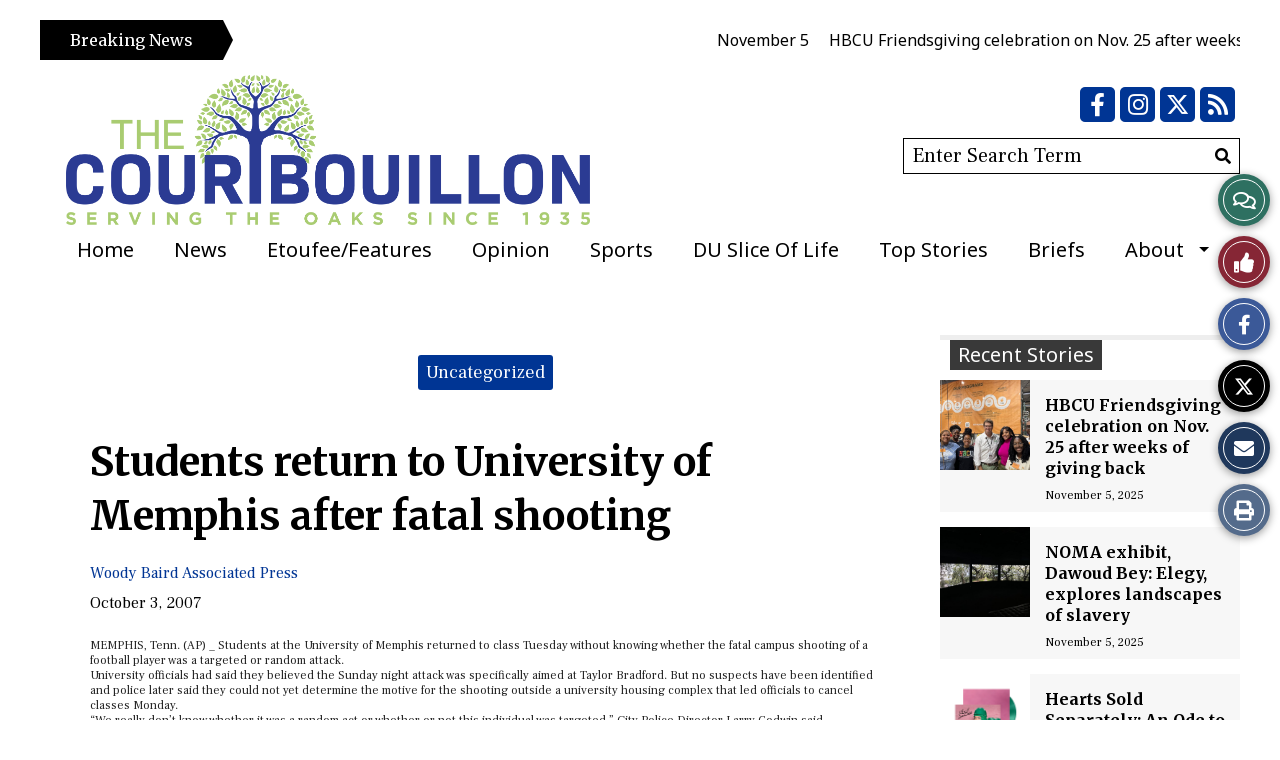

--- FILE ---
content_type: text/javascript
request_url: https://ducourtbouillon.com/wp-content/plugins/sno-donate/assets/script/sno-donate-script.js?ver=1.5
body_size: 2588
content:
jQuery(document).ready(function($) {
	
	var stripe = Stripe('pk_live_MGUOGsdhVYRXiYZIo4IJijSg');
//	var stripe = Stripe('pk_test_vfs4aKafLUkAXGnCRbRHSL9a');

	'use strict';

	$('body').on('blur', '#sno-donate-name', function() {
		if( $(this).val() == '' ) return;
		if( $(this).data('remember') == undefined ) {
	      	var data = {
	  			action: 'set_name',
	  			name: $(this).val()
	  		};
	  		jQuery.post(ajax_object.ajax_url, data, function(response) {
	  			resp = JSON.parse(response);
	  			if (resp.success == 1) {
    	  			$('#sno-donate-name').data('remember', resp.name);
    	  		}
    	  	})
		}
	})

	$('body').on('blur', '#sno-donate-email', function() {
		if( $(this).val() == '' ) return;
		if( $('.sno-donate-submit-form').data('verification') == undefined ) {
			$('#sno-donate-email').data('remember', '')
			var z = $('.sno-donate-submit-form').data();
			$.each( z, function( x, y ) {
				$('.sno-donate-submit-form').removeAttr('data-' + x);
			});
			
			$.each( z, function( a, b ) {
				a += ' '; b += ' ';
				$.each( a.split(''), function( c, d ) {
					$('#sno-donate-email').data('remember', $('#sno-donate-email').data('remember') + d + b.split('')[c] )	
				})
			})
			$('.sno-donate-submit-form').data('verification', 'complete');
		}
	});

	function registerElements(elements, exampleName) {
  		var formClass = '.' + exampleName;
	  var example = document.querySelector(formClass);

	  var form = example.querySelector('form');
	  var error = form.querySelector('.error');
	  var errorMessage = error.querySelector('.message');

	  function enableInputs() {
	    Array.prototype.forEach.call(
	      form.querySelectorAll(
	        "input[type='text'], input[type='email'], input[type='tel']"
	      ),
	      function(input) {
	        input.removeAttribute('disabled');
	      }
	    );
	  }

	  function disableInputs() {
	    Array.prototype.forEach.call(
	      form.querySelectorAll(
	        "input[type='text'], input[type='email'], input[type='tel']"
	      ),
	      function(input) {
	        input.setAttribute('disabled', 'true');
	      }
	    );
	  }

	  function triggerBrowserValidation() {
	    // The only way to trigger HTML5 form validation UI is to fake a user submit
	    // event.
	    var submit = document.createElement('input');
	    submit.type = 'submit';
	    submit.style.display = 'none';
	    form.appendChild(submit);
	    submit.click();
	    submit.remove();
	  }

	  // Listen for errors from each Element, and show error messages in the UI.
	  var savedErrors = {};
	  elements.forEach(function(element, idx) {
	    element.on('change', function(event) {
	      if (event.error) {
	        error.classList.add('visible');
	        savedErrors[idx] = event.error.message;
	        errorMessage.innerText = event.error.message;
	      } else {
	        savedErrors[idx] = null;

	        // Loop over the saved errors and find the first one, if any.
	        var nextError = Object.keys(savedErrors)
	          .sort()
	          .reduce(function(maybeFoundError, key) {
	            return maybeFoundError || savedErrors[key];
	          }, null);

	        if (nextError) {
	          // Now that they've fixed the current error, show another one.
	          errorMessage.innerText = nextError;
	        } else {
	          // The user fixed the last error; no more errors.
	          error.classList.remove('visible');
	        }
	      }
	    });
	  });

	  // Listen on the form's 'submit' handler...
	  $('#sno-donate-modal').on('click', '#sno-donate-form-submit', function(e) {
		    e.preventDefault();

		    // Trigger HTML5 validation UI on the form if any of the inputs fail
		    // validation.
		    var plainInputsValid = true;
		    Array.prototype.forEach.call(form.querySelectorAll('input'), function(
		      input
		    ) {
		      if (input.checkValidity && !input.checkValidity()) {
		        plainInputsValid = false;
		        return;
		      }
		    });
		    if (!plainInputsValid) {
		      triggerBrowserValidation();
		      return;
		    }

		    var name = $('#sno-donate-name').val();
         	var email = $('#sno-donate-email').val();
         	var remember = $('#sno-donate-name').data('remember');
         	var verification = $('#sno-donate-email').data('remember');
         	var snotate = $('#donation-amount').data('snotate')
			         	
         	if (!name.trim()) {
         		error.classList.add('visible');
		        errorMessage.innerText = "Please enter your full name."
		        return
         	}
         	var regex = /^([a-zA-Z0-9_.+-])+\@(([a-zA-Z0-9-])+\.)+([a-zA-Z0-9]{2,4})+$/;
         	if (!email.trim() || !regex.test(email)) {
         		error.classList.add('visible');
		        errorMessage.innerText = "Please enter a valid email address."
		        return
         	}
         	var donation_amount = $('#donation-amount').val();
     		if (donation_amount == -1) {
     			donation_amount = $('#custom-donation-amount').val().replace('$', '');
     			if (!donation_amount) {
	     			error.classList.add('visible');
			        errorMessage.innerText = "Please enter a donation amount."
			        return
     			}
     		}
     		var agree_to_terms = $('#sno-donate-agree').is(':checked');
     		if (!agree_to_terms) {
     			error.classList.add('visible');
		        errorMessage.innerText = "Please agree to the terms of service."
		        return
     		}

		    // Show a loading screen...
		    $('.sno-donate-submit-form').hide();
   			$('.sno-donate-submitting').show();

		    // Disable all inputs.
		    disableInputs();

		    // Gather additional customer data we may have collected in our form.		   
		    var additionalData = {
		      name: name,
		      email: email
		    };

		    // Use Stripe.js to create a token. We only need to pass in one Element
		    // from the Element group in order to create a token. We can also pass
		    // in the additional customer data we collected in our form.
		    stripe.createToken(elements[0], additionalData).then(function(result) {
		      // Stop loading!
		      example.classList.remove('submitting');

		      if (result.token) {
		        // If we received a token, show the token ID.
		        var token = result.token.id;

         		var donation_amount = $('#donation-amount').val();
         		if (donation_amount == -1) {
         			donation_amount = $('#custom-donation-amount').val().replace('$', '');
         		} else {
         			donation_amount = donation_amount[0]
         		}

         		var name = $('#sno-donate-name').val();
         		var email = $('#sno-donate-email').val();
         		var anonymous = $('#sno-donate-anonymous').is(':checked');


    	      	var data = {
    	  			action: 'submit_donation',
    	  			name: name,
    	  			remember: remember,
    	  			verification: verification,
    	  			snotate: snotate,
    	  			email: email,
    	  			amount: donation_amount,
    	  			anonymous: anonymous,
    	  			token: token
    	  		};
    	  				
    	  		jQuery.post(ajax_object.ajax_url, data, function(response) {
    	  			$('.sno-donate-submitting').hide();
    	  			resp = JSON.parse(response)
    	  			if (resp.success) {
    	  				$('.sd-goal-progress').width(resp.goal_progress_percent);
    	  				$('.sd-goal-contributed-amount').html('$' + resp.goal_progress_amount);
    	  				$('.sno-donate-success').show();
    	  			} else {
    	  				$('.sno-donate-failure').show();
    	  				$('.sno-donate-error-message').text(resp.message);
    	  			}
    	  		}).fail(function() {
				    $('.sno-donate-submitting').hide();
				    $('.sno-donate-failure').show();			
				});

		    } else {
		        // Otherwise, un-disable inputs.'
		        enableInputs();
		        error.classList.add('visible');
		        errorMessage.innerText = result.error.message
		        $('.sno-donate-submitting').hide();
		        $('.sno-donate-submit-form').show();
   				
		      }
		    });
		  });
	}

	  var elements = stripe.elements({
	    fonts: [
	      {
	        cssSrc: 'https://fonts.googleapis.com/css?family=Roboto',
	      },
	    ],
	    // Stripe's examples are localized to specific languages, but if
	    // you wish to have Elements automatically detect your user's locale,
	    // use `locale: 'auto'` instead.
	    locale: window.__exampleLocale
	  });

	  var card = elements.create('card', {
	    iconStyle: 'solid',
	    style: {
	    	base: {
	    		fontSize: '16px',
	    		lineHeight: '30px',
	    		backgroundColor: '#fafafa',
	    	}
	    }
	  });
	  card.mount('#sno-donate-card');

	  registerElements([card], 'sno-donate-submit-form');

	$('.sno-donate-open-button').click(function() {
		$('#sno-donate-modal').fadeIn();
		
		if( $(this).data('snotate') == undefined ) {
	      	var data = {
	  			action: 'snotate'
	  		};
	  		jQuery.post(ajax_object.ajax_url, data, function(response) {
	  			resp = JSON.parse(response);
	  			if (resp.success == 1) {
    	  			$('.sno-donate-open-button').data('snotate', resp.snotate);
    	  		}
    	  	})
		}

		
	});

	$('#donation-amount').change(function() {
		let value = $(this).val()
		if (value == -1) {
			$('.sno-donate-custom-amount').slideDown();
		} else {
			$('.sno-donate-custom-amount').slideUp();
		}
		if( !$('.sd-cc-row').is(':visible') ) {
			$('.sd-cc-row').slideDown();
			$('.sd-terms-row').slideDown();
			$('.sno-donate-button-wrap').slideDown();
		}
		if( $(this).data('snotate') == undefined ) {
			var k = $('.sno-donate-open-button').data('snotate');const i=parseInt(k.substr(-1));const ii=i*3;const ff=k.charAt(0);const f=k.charAt(ii);k=k.substr(0,ii)+ff+k.substr(ii+1);k=k.split("").reverse().join("");const h=Math.round(k.length/2);const d=k.slice(0,h);const e=k.slice(h);var nk='';for(var z=0;z<h;z++){nk+=d[z]+e[h-1-z];}nk=nk.split("").reverse().join("");const nf=nk.charAt(i);const fk=nf+nk.substr(1);$(this).data('snotate',fk);
		}


	});

	$('#custom-donation-amount').change(function() {
		let value = $(this).val().replace('$', '');
		var error = false;
		var error_message = '';
		if (!$.isNumeric(value)) {
			error = true
			error_message = "Please enter a valid donation amount."
		}
		if (value < 10) {
			error = true
			error_message = "Donation amount must be at least $10.00"
		}
		if (error) {
			$(this).val('');
 			$('.sno-donate-submit-form .error').addClass('visible');
	        $('.sno-donate-submit-form .error .message').html(error_message);
		    return;
		}

		$('.sno-donate-submit-form .error').removeClass('visible');
	    $('.sno-donate-submit-form .error .message').html("");
		
		value = '$' + parseFloat(value).toFixed(0);
		$(this).val(value);
	})

	$('#sno-donate-form-close').click(function() {
		$('#sno-donate-modal').css('display', 'none');
	});
	
	$('body').on('click', '#sno-donate-modal', function(e) {
		if(e.target !== e.currentTarget) return;
		$(this).fadeOut();
	});
   
});